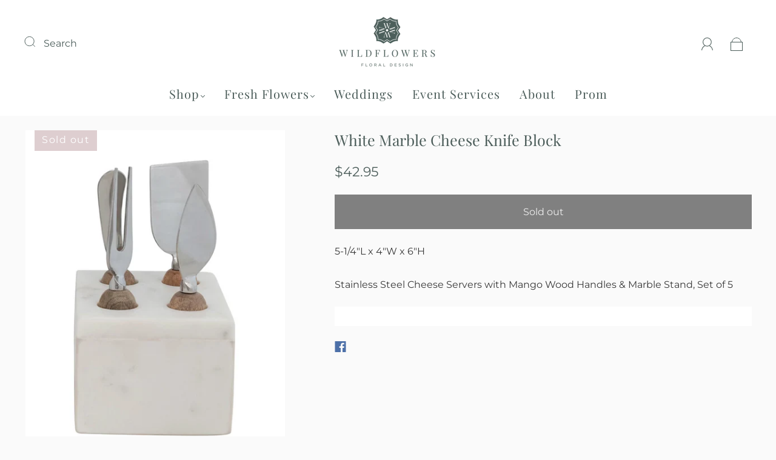

--- FILE ---
content_type: text/css
request_url: https://www.wildflowersfairhope.com/cdn/shop/t/2/assets/custom.css?v=157401536896759725331694624136
body_size: -19
content:
.text-align-center{text-align:center}div#shopify-section-index__contact-form{padding-top:80px}div#shopify-section-index__contact-form .custom-contact-form__blocks{display:flex;flex-wrap:wrap;align-items:flex-start}div#shopify-section-index__contact-form .custom-contact-form__blocks .custom-contact-form__block--paragraph p strong{font-size:20px}div#shopify-section-index__contact-form .custom-contact-form__blocks .custom-contact-form__block--paragraph+.custom-contact-form__block--textfield,div#shopify-section-index__contact-form .custom-contact-form__blocks .custom-contact-form__block--paragraph+.custom-contact-form__block--textfield+.custom-contact-form__block--textfield{width:50%;flex-basis:50%}div#shopify-section-index__contact-form ul li{list-style:none}div#shopify-section-index__contact-form ul{padding-left:0;margin:0}div#shopify-section-index__contact-form span.form-field-title{margin-bottom:5px}div#shopify-section-index__contact-form .form-field{margin-top:15px;margin-bottom:15px}div#shopify-section-index__contact-form .custom-contact-form__blocks .form-field:nth-child(2),div#shopify-section-index__contact-form .custom-contact-form__blocks .form-field:nth-child(3),div#shopify-section-index__contact-form .custom-contact-form__blocks .form-field:nth-child(10),div#shopify-section-index__contact-form .custom-contact-form__blocks .form-field:nth-child(11){display:flex;flex-wrap:wrap;flex-direction:column-reverse;margin-top:0}div#shopify-section-index__contact-form .custom-contact-form__blocks .form-field:nth-child(2) label.label,div#shopify-section-index__contact-form .custom-contact-form__blocks .form-field:nth-child(3) label.label,div#shopify-section-index__contact-form .custom-contact-form__blocks .form-field:nth-child(10) label.label,div#shopify-section-index__contact-form .custom-contact-form__blocks .form-field:nth-child(11) label.label{margin-top:8px}div#shopify-section-index__contact-form .custom-contact-form__blocks .form-field:nth-child(2) label.label span,div#shopify-section-index__contact-form .custom-contact-form__blocks .form-field:nth-child(3) label.label span,div#shopify-section-index__contact-form .custom-contact-form__blocks .form-field:nth-child(10) label.label span,div#shopify-section-index__contact-form .custom-contact-form__blocks .form-field:nth-child(11) label.label span{font-size:14px}div#shopify-section-index__contact-form .custom-contact-form__blocks *{font-family:Montserrat,sans-serif}div#shopify-section-index__contact-form .custom-contact-form__blocks .form-field:nth-child(12) p{border-bottom:1px solid}div#shopify-section-index__contact-form .custom-contact-form__blocks .form-field:nth-child(12){margin-top:30px}div#shopify-section-index__contact-form .custom-contact-form__blocks .form-field:nth-child(14){width:100%!important;flex-basis:100%!important}div#shopify-section-index__contact-form button.button.is-within-form{margin:20px 24px}@media (max-width: 1200px){div#shopify-section-index__contact-form{padding-top:60px}div#shopify-section-index__contact-form .page.page-wrapper.grid{margin-bottom:50px}}@media (max-width: 798px){div#shopify-section-index__contact-form{padding-top:40px}div#shopify-section-index__contact-form .page.page-wrapper.grid{margin-bottom:30px}}@media (max-width: 640px){div#shopify-section-index__contact-form span.form-field-title{margin-bottom:10px}div#shopify-section-index__contact-form .custom-contact-form__blocks .custom-contact-form__block--paragraph+.custom-contact-form__block--textfield,div#shopify-section-index__contact-form .custom-contact-form__blocks .custom-contact-form__block--paragraph+.custom-contact-form__block--textfield+.custom-contact-form__block--textfield{width:100%;flex-basis:100%}}.custom-contact-form__success{padding:12px 15px;margin-bottom:20px;color:#108043;border:1px solid #108043;background:#dbfbe9}.custom-contact-form__success p{color:#108043;font-size:20px;text-align:center}@media (max-width: 798px){.slideshow-wrapper:not(.slideshow-same-height) .slick-list,.slideshow-wrapper:not(.slideshow-same-height) .slick-track,.slideshow-wrapper:not(.slideshow-same-height) .slideshow-content-wrapper{height:42vh!important}.cart-has-items{align-items:end;padding-top:10px}}
/*# sourceMappingURL=/cdn/shop/t/2/assets/custom.css.map?v=157401536896759725331694624136 */


--- FILE ---
content_type: text/css
request_url: https://www.wildflowersfairhope.com/cdn/shop/t/2/assets/section-header.min.css?v=131071091140652151011674763345
body_size: 1592
content:
.main-navigation {
  z-index: 1;
}
.footer-tapbar {
  z-index: 2;
}
.header-search-results-wrapper {
  z-index: 3;
}
.header-search-input-wrapper {
  z-index: 4;
}
.product-info {
  z-index: 5;
}
.main-header {
  z-index: 6;
}
.main-navigation-wrapper {
  z-index: 7;
}
.header-wrapper {
  z-index: 8;
}
.product-message {
  z-index: 9;
}
.product-images-lightbox {
  z-index: 10;
}
.header {
  -webkit-transition: padding 0.2s cubic-bezier(0.25, 0.46, 0.45, 0.94);
  -moz-transition: padding 0.2s cubic-bezier(0.25, 0.46, 0.45, 0.94);
  transition: padding 0.2s cubic-bezier(0.25, 0.46, 0.45, 0.94);
  margin-left: auto;
  margin-right: auto;
  max-width: 1280px;
  width: 100%;
  padding-left: 40px;
  padding-right: 40px;
}
@media (max-width: 720px) {
  .header {
    padding-left: 24px;
    padding-right: 24px;
  }
}
.lt-ie9 .header {
  width: 1280px;
}
.grid {
  font-size: 0;
}
.grid-item,
[class*="grid-item"] {
  font-size: var(--body-size);
  display: inline-block;
  padding-left: 12px;
  padding-right: 12px;
  vertical-align: top;
}
@media (max-width: 720px) {
  .grid-item,
  [class*="grid-item"] {
    font-size: var(--body-size-mobile);
  }
}
.grid-item-100 {
  display: block;
  width: 100%;
}
.grid-item-83 {
  width: 83.333%;
}
.grid-item-75 {
  width: 75%;
}
.grid-item-70 {
  width: 70%;
}
.grid-item-66 {
  width: 66.666%;
}
.grid-item-60 {
  width: 60%;
}
.grid-item-58 {
  width: 58.333%;
}
.grid-item-55 {
  width: 55%;
}
.grid-item-50 {
  width: 50%;
}
.grid-item-45 {
  width: 45%;
}
.grid-item-41 {
  width: 41.666%;
}
.grid-item-40 {
  width: 40%;
}
.grid-item-35 {
  width: 35%;
}
.grid-item-33 {
  width: 33.333%;
}
.grid-item-30 {
  width: 30%;
}
.grid-item-27 {
  width: 26.666%;
}
.grid-item-25 {
  width: 25%;
}
.grid-item-20 {
  width: 20%;
}
.grid-item-16 {
  width: 16.666%;
}
.grid-item-15 {
  width: 15%;
}
.grid-item-12 {
  width: 12%;
}
.grid-item-10 {
  width: 10%;
}
.grid-item-5 {
  width: 5%;
}
.header-logo a,
.header-tools .header-cart-count  {
  -moz-osx-font-smoothing: grayscale;
  -moz-font-smoothing: antialiased;
  -webkit-font-smoothing: antialiased;
}
.header--font,
.page-header,
h1,
h2,
h3,
h4,
h5,
h6 {
  font-family: var(--header-font);
  font-weight: var(--header-font-weight);
  font-style: var(--header-font-style);
  color: var(--header-color);
  text-transform: var(--header-text-transform);
  letter-spacing: var(--header-letter-spacing);
}
.errors > :first-child,
.rich-text > :first-child {
  margin-top: 0;
}
.errors > :last-child,
.rich-text > :last-child {
  margin-bottom: 0;
}
.screen-reader {
  position: absolute !important;
  width: 1px;
  height: 1px;
  overflow: hidden;
  white-space: nowrap;
  clip: rect(1px, 1px, 1px, 1px);
}
.header--font,
h1,
h2,
h3,
h4,
h5,
h6 {
  line-height: 1.25;
  margin: 0 0 16px 0;
}
h1 {
  font-size: 35px;
  font-size: 3.5rem;
  margin: 0 0 24px 0;
}
h2 {
  font-size: 25px;
  font-size: 2.5rem;
}
h3 {
  font-size: 16px;
  font-size: 1.6rem;
}
h4 {
  font-size: var(--body-size);
}
@media (max-width: 720px) {
  h4 {
    font-size: var(--body-size-mobile);
  }
}
.header--font,
h5 {
  font-size: var(--body-size);
}
@media (max-width: 720px) {
  .header--font,
  h5 {
    font-size: var(--body-size-mobile);
  }
}
h6 {
  font-size: 12px;
  font-size: 1.2rem;
  text-transform: uppercase;
  letter-spacing: 0.3em;
}
a {
  -webkit-transition: color 0.2s cubic-bezier(0.25, 0.46, 0.45, 0.94);
  -moz-transition: color 0.2s cubic-bezier(0.25, 0.46, 0.45, 0.94);
  transition: color 0.2s cubic-bezier(0.25, 0.46, 0.45, 0.94);
  text-decoration: none;
  color: var(--link-color);
}
a:hover {
  color: var(--link-hover-color);
}
.rte a {
  text-decoration: none;
  border-bottom: 1px solid;
  padding-bottom: 1px;
  -webkit-transition: padding-bottom 0.15s ease-in-out;
  -moz-transition: padding-bottom 0.15s ease-in-out;
  -o-transition: padding-bottom 0.15s ease-in-out;
  transition: padding-bottom 0.15s ease-in-out;
}
.rte a:focus,
.rte a:hover {
  padding-bottom: 3px;
}
.rte a img {
  display: block;
}
.page-header-wrapper {
  position: relative;
  margin: 24px auto 24px;
  max-width: 1280px;
}
@media (max-width: 720px) {
  .page-header-wrapper {
    margin-top: 18px;
    margin-bottom: 18px;
  }
  .page-header-wrapper:not(.product-title) {
    padding-right: 20px;
    padding-left: 20px;
  }
}
.page-header-wrapper:not(.product-title) {
  padding-left: 30px;
  padding-right: 30px;
}
.page-header {
  font-size: 25px;
  font-size: 2.5rem;
  margin: 40px auto;
  max-width: 1280px;
}
@media (max-width: 720px) {
  .page-header {
    margin-top: 24px;
    margin-bottom: 16px;
  }
  .page-header:not(.product-title) {
    padding-right: 20px;
    padding-left: 20px;
  }
}
.page-header:not(.product-title) {
  padding-left: 20px;
  padding-right: 20px;
}
.page-header:not(.product-title) {
  text-align: center;
}
.page-header.with-context {
  font-weight: 400;
}
.page-header.simple {
  margin: 0;
  max-width: none;
  padding-right: 0;
  padding-left: 0;
  text-align: left;
}
.page-header-wrapper .page-header {
  margin: 0;
  max-width: none;
  padding-right: 0;
  padding-left: 0;
}
.errors {
  font-size: var(--body-size);
  padding: 6px 8px;
  color: var(--error-color);
  border: 1px solid var(--error-color);
  background: var(--error-background);
}
.errors ul {
  padding: 0;
  list-style: none;
}
.rich-text img {
  height: auto;
}
.index-subheading {
  font-size: var(--subheading-size);
}
.main-header {
  position: relative;
  color: var(--header-text-color);
  background-color: var(--header-background-color);
}
@media (max-width: 720px) {
  .main-header {
    position: fixed;
    top: 0;
    width: 100%;
    box-shadow: var(--box-shadow);
    transition: transform 0.3s cubic-bezier(0.25, 0.46, 0.45, 0.94);
  }
  .main-header.out-of-view {
    transform: translateY(-100%);
  }
  .no-js .main-header {
    position: static;
  }
}
.main-header.is-fullbleed {
  position: absolute;
  width: 100%;
  z-index: 200;
  transition: all 0.2s cubic-bezier(0.25, 0.46, 0.45, 0.94);
}
@media (min-width: 721px) {
  .main-header.is-fullbleed {
    background-color: transparent;
  }
  .main-header.is-fullbleed.search-open,
  .main-header.is-fullbleed:hover {
    background-color: var(--header-background-color);
    box-shadow: var(--box-shadow);
  }
}
@media (max-width: 720px) {
  .main-header.is-fullbleed {
    position: fixed;
    padding-bottom: 0;
  }
}
.scroll-locked .main-header {
  z-index: 9;
}
.main-header:hover .overlay-logo--enabled .header-logo-fullbleed {
  height: 0;
}
.main-header:hover .overlay-logo--enabled .header-logo-original {
  height: auto;
}
.header-wrapper {
  position: relative;
}
.header {
  position: relative;
  display: flex;
  justify-content: space-between;
  align-items: center;
  min-height: 64px;
  padding-top: 24px;
  padding-bottom: 24px;
  transition: padding 0.2s cubic-bezier(0.25, 0.46, 0.45, 0.94);
}
@media (max-width: 720px) {
  .header {
    min-height: 0;
    padding: 0;
  }
}
.no-flexbox .header {
  display: table;
}
@media (min-width: 721px) {
  .header:not(.header--logo-center) {
    flex-wrap: wrap;
  }
  .header:not(.header--logo-center) .header-logo {
    flex: 1 1 33%;
  }
  .header:not(.header--logo-center) .header--logo-left-search {
    display: flex;
    align-items: center;
    padding: 0 16px;
    text-align: center;
    flex: 1 1 33%;
  }
  .header:not(.header--logo-center)
    .header--logo-left-search
    .header-search-form-wrapper:not(.header-search-form-style-boxed) {
    padding: 0;
    max-width: 100%;
  }
  .header:not(.header--logo-center)
    .header--logo-left-search
    .header-search-form-wrapper:not(.header-search-form-style-boxed)
    .header-search-input-wrapper {
    justify-content: center;
  }
  .header:not(.header--logo-center)
    .header--logo-left-search
    .header-search-form-wrapper:not(.header-search-form-style-boxed)
    .header-search-input-wrapper
    label {
    width: auto;
  }
  .header:not(.header--logo-center)
    .header--logo-left-search
    .header-search-form-wrapper:not(.header-search-form-style-boxed)
    .header-search-input-wrapper
    label
    button {
    position: relative;
    top: 0;
    left: 18px;
  }
  .header:not(.header--logo-center)
    .header--logo-left-search
    .header-search-form-wrapper:not(.header-search-form-style-boxed)
    .header-search-input-wrapper
    label
    .header-search-text {
    left: 0;
    display: flex;
    align-items: center;
  }
  .header:not(.header--logo-center)
    .header--logo-left-search
    .header-search-form-wrapper:not(.header-search-form-style-boxed)
    .header-search-input-wrapper
    label
    .header-search-text.hidden {
    display: none;
  }
  .header:not(.header--logo-center)
    .header--logo-left-search
    .header-search-form-wrapper:not(.header-search-form-style-boxed)
    .header-search-input-wrapper
    label
    .header-search-clear {
    top: 0;
  }
  .header:not(.header--logo-center)
    .header--logo-left-search
    .header-search-form-wrapper:not(.header-search-form-style-boxed)
    .header-search-input-wrapper
    label
    input {
    padding-left: 8px;
    padding-right: 24px;
  }
  .header:not(.header--logo-center) .header-tools {
    flex: 1 1 33%;
  }
}
.header--full-width,
.main-navigation-wrapper--full-width {
  max-width: 100%;
}
.header--logo-center-search {
  display: flex;
  align-items: center;
  flex: 1 1 100%;
}
@media (max-width: 720px) {
  .header--logo-center-search {
    display: none;
  }
}
.no-flexbox .header--logo-center-search {
  display: table-cell;
  vertical-align: middle;
}
.header-logo {
  display: flex;
  align-items: center;
  flex-shrink: 0;
  padding-right: 30px;
  font-size: 0;
  text-align: center;
}
@media (max-width: 720px) {
  .header-logo {
    width: calc(100% - 100px);
    padding-top: 10px;
    padding-right: 0;
    padding-bottom: 10px;
    text-align: center;
  }
}
@media (min-width: 961px) {
  .header-logo .logo--left-align {
    text-align: left;
  }
}
@media (min-width: 721px) {
  .main-header.is-fullbleed:not(:hover):not(.search-open)
    .header-logo.overlay-logo--enabled
    .header-logo-fullbleed {
    opacity: 1;
    visibility: visible;
  }
  .main-header.is-fullbleed:not(:hover):not(.search-open)
    .header-logo.overlay-logo--enabled
    .header-logo-original {
    opacity: 0;
    visibility: hidden;
  }
}
.no-flexbox .header-logo {
  display: table-cell;
  vertical-align: middle;
}
.header-logo h2 {
  display: block;
  margin: 0;
  font-family: var(--header-font);
  font-size: 16px;
  vertical-align: middle;
}
@media (max-width: 720px) {
  .header-logo h2 {
    margin-right: auto;
    margin-left: auto;
    font-size: 25px;
  }
}
.header-logo a {
  position: relative;
  display: block;
  color: var(--header-text-color);
}
.header-logo img {
  display: block;
  transition: all 0.2s cubic-bezier(0.25, 0.46, 0.45, 0.94);
}
.header-logo.overlay-logo--enabled .header-logo-original {
  height: 0;
}
.header-logo.overlay-logo--enabled .header-logo-fullbleed {
  position: relative;
}
.header-logo .header-logo-fullbleed {
  position: absolute;
  top: 0;
  left: 0;
  opacity: 0;
  visibility: hidden;
}
.header-tools {
  display: flex;
  align-items: flex-end;
  justify-content: flex-end;
  flex-wrap: wrap;
  color: var(--header-text-color);
  text-align: right;
  flex-grow: 1;
}
@media (max-width: 720px) {
  .header-tools {
    width: 50px;
    padding-right: 24px;
  }
}
@media (max-width: 720px) {
  .header-tools .header-account,
  .header-tools .header-localization {
    display: none;
  }
}
@media (max-width: 720px) {
  .header-tools > ul {
     display:flex;
     flex-wrap:nowrap;
  }
}
@media (min-width: 720px) {
  .header-tools .header-search {
    display: none;
  }
}
.no-flexbox .header-tools {
  display: table-cell;
  vertical-align: middle;
}
.header-tools > ul {
  position: relative;
  z-index: 10;
  display: flex;
  flex-wrap: nowrap;
  justify-content: flex-end;
  align-items: center;
  padding-left: 0;
  margin: 0;
}
.no-flexbox .header-tools > ul {
  display: inline-block;
}
.header-tools > ul > li {
  display: inline-block;
  vertical-align: middle;
}
@media (max-width: 720px) {
  .header-tools > ul > li {
    margin-left: 0;
  }
}
.header-tools .header-account > a,
.header-tools .header-cart > a,
.header-tools .header-search > a{
  color: var(--header-text-color);
  padding: 14px;
}
@media (max-width: 720px) {
  .header-tools .header-account > a,
  .header-tools .header-cart > a,
  .header-tools .header-search > a{
    height: 44px;
    width: 44px;
    padding: 0;
    display: flex;
    align-items: center;
    justify-content: center;
  }
}
.header-tools .header-account > a > svg,
.header-tools .header-cart > a > svg,
.header-tools .header-search > a > svg {
  color: currentColor;
  vertical-align: bottom;
}
.header-tools .header-account > a {
  position: relative;
}
.header-tools .header-account > a > svg {
  position: relative;
  z-index: 1;
  width: 20px;
  height: 23px;
}
.header-tools.header-tools--style-1 .header-account > a > svg {
  width: 20px;
  height: 23px;
}
.header-tools.header-tools--style-1 .header-cart > a > svg,
.header-tools.header-tools--style-1 .header-search > a > svg {
  width: 22px;
  height: 24px;
}
@media (max-width: 720px) {
  .header-tools.header-tools--style-1 .header-cart > a > svg {
    width: 19px;
    height: 21px;
  }
}

.header-tools.header-tools--style-2 .header-account > a > svg, {
  width: 19px;
  height: 20px;
}
.header-tools.header-tools--style-2 .header-cart > a > svg,
.header-tools.header-tools--style-2 .header-search > a > svg {
  width: 21px;
  height: 22px;
}
.header-tools .header-cart a,
.header-tools .header-search a {
  position: relative;
}
.header-tools .header-cart-count {
  position: absolute;
  top: 7px;
  right: 8px;
  padding: 2px 4px;
  border-radius: 2px;
  background-color: var(--link-color);
  color: var(--background-color);
  font-size: 11px;
  font-weight: var(--header-font-weight);
  font-family: Helvetica, Arial, sans-serif;
  line-height: 1;
  text-align: center;
}
.header-tools .header-cart-count:empty {
  display: none;
}
.header-tools.header-tools--style-0 .header-cart-count {
  top: 10px;
  right: 8px;
  padding: 5px;
  border-radius: 10px;
  line-height: 0;
  text-indent: -9999px;
}
@media (max-width: 720px) {
  .header-tools.header-tools--style-0 .header-cart-count {
    right: 0;
  }
}
.header--logo-center .header-logo {
  justify-content: center;
  padding-left: 10px;
  padding-right: 10px;
}
.header--logo-center .header-tools {
  flex: 1 1 100%;
}
@media (max-width: 720px) {
  .header--logo-center .header-tools {
    width: 50px;
  }
}
.header-localization button {
  border-color: var(--header-color-opacity-80);
}
.header-localization .wetheme-dropdown button:after {
  top: 5px;
}
.header-localization .localization-selector-form {
  display: flex;
  align-items: flex-end;
  flex-wrap: wrap;
  justify-content: flex-end;
  margin-left: 10px;
}
.header-localization .localization-selector-form .localization-selector {
  margin: 0 0 0 10px;
}
.header-localization .localization-selector-form .localization-selector ul {
  background: var(--header-background-color);
  color: var(--header-text-color);
  border-color: var(--header-color-opacity-80);
}
.header-localization .localization-selector-form .localization-selector ul li {
  color: var(--header-text-color);
}
.header-localization
  .localization-selector-form
  .localization-selector
  ul
  li.selected,
.header-localization
  .localization-selector-form
  .localization-selector
  ul
  li:hover {
  background: var(--header-hover-background-color);
}


--- FILE ---
content_type: text/css
request_url: https://www.wildflowersfairhope.com/cdn/shop/t/2/assets/section-footer.min.css?v=60783785958405651581674768259
body_size: 815
content:
.main-navigation {
  z-index: 1;
}
.footer-tapbar {
  z-index: 2;
}
.header-search-results-wrapper {
  z-index: 3;
}
.header-search-input-wrapper {
  z-index: 4;
}
.product-info {
  z-index: 5;
}
.main-header {
  z-index: 6;
}
.main-navigation-wrapper {
  z-index: 7;
}
.header-wrapper {
  z-index: 8;
}
.product-message {
  z-index: 9;
}
.product-images-lightbox {
  z-index: 10;
}
.footer-lower:after,
.footer-lower:before,
.footer-payment:after,
.footer-payment:before,
.main-footer-inner:after,
.main-footer-inner:before {
  content: " ";
  display: table;
}
.footer-lower:after,
.footer-payment:after,
.main-footer-inner:after {
  clear: both;
}
.footer-copyright {
  -moz-osx-font-smoothing: grayscale;
  -moz-font-smoothing: antialiased;
  -webkit-font-smoothing: antialiased;
}
.screen-reader {
  position: absolute !important;
  width: 1px;
  height: 1px;
  overflow: hidden;
  white-space: nowrap;
  clip: rect(1px, 1px, 1px, 1px);
}
.main-footer-wrapper {
  -webkit-transition: padding 0.2s cubic-bezier(0.25, 0.46, 0.45, 0.94);
  -moz-transition: padding 0.2s cubic-bezier(0.25, 0.46, 0.45, 0.94);
  transition: padding 0.2s cubic-bezier(0.25, 0.46, 0.45, 0.94);
  margin-left: auto;
  margin-right: auto;
  max-width: 1280px;
  width: 100%;
  padding-left: 40px;
  padding-right: 40px;
}
@media (max-width: 720px) {
  .main-footer-wrapper {
    padding-left: 24px;
    padding-right: 24px;
  }
}
.lt-ie9 .main-footer-wrapper {
  width: 1280px;
}
.grid {
  font-size: 0;
}
.grid-item,
[class*="grid-item"] {
  font-size: var(--body-size);
  display: inline-block;
  padding-left: 12px;
  padding-right: 12px;
  vertical-align: top;
}
@media (max-width: 720px) {
  .grid-item,
  [class*="grid-item"] {
    font-size: var(--body-size-mobile);
  }
}
.grid-item-100 {
  display: block;
  width: 100%;
}
.grid-item-83 {
  width: 83.333%;
}
.grid-item-75 {
  width: 75%;
}
.grid-item-70 {
  width: 70%;
}
.grid-item-66 {
  width: 66.666%;
}
.grid-item-60 {
  width: 60%;
}
.grid-item-58 {
  width: 58.333%;
}
.grid-item-55 {
  width: 55%;
}
.grid-item-50 {
  width: 50%;
}
.grid-item-45 {
  width: 45%;
}
.grid-item-41 {
  width: 41.666%;
}
.grid-item-40 {
  width: 40%;
}
.grid-item-35 {
  width: 35%;
}
.grid-item-33 {
  width: 33.333%;
}
.grid-item-30 {
  width: 30%;
}
.grid-item-27 {
  width: 26.666%;
}
.grid-item-25 {
  width: 25%;
}
.grid-item-20 {
  width: 20%;
}
.grid-item-16 {
  width: 16.666%;
}
.grid-item-15 {
  width: 15%;
}
.grid-item-12 {
  width: 12%;
}
.grid-item-10 {
  width: 10%;
}
.grid-item-5 {
  width: 5%;
}
.main-footer-wrapper {
  margin-top: 40px;
}
.main-footer {
  color: var(--body-color);
}
@media (max-width: 720px) {
  .main-footer {
    background-color: transparent;
  }
}
@media (max-width: 500px) {
  .main-footer.centered .footer-menu.footer-menu-links {
    width: 100%;
    padding-right: 0;
    padding-top: 24px;
  }
  .main-footer.centered .footer-menu .footer-contact-wrapper {
    padding-right: 0;
  }
  .main-footer.centered .footer-menu.footer-social-contact .social-wrapper {
    padding-right: 0;
  }
}
.main-footer-inner {
  padding-bottom: 30px;
}
@media (min-width: 721px) {
  .main-footer-inner {
    display: flex;
    justify-content: center;
  }
  .main-footer-inner [class*="grid-item"]:first-child {
    padding-left: 0;
  }
  .main-footer-inner [class*="grid-item"]:last-child {
    padding-right: 0;
  }
}
@media (max-width: 720px) {
  .main-footer-inner {
    padding-top: 20px;
    padding-bottom: 0;
    margin-right: 0;
    margin-left: 0;
  }
}
@media screen and (min-width: 501px) and (max-width: 720px) {
  .main-footer-inner {
    margin-right: -24px;
  }
}
.main-footer-inner.stretch {
  display: flex;
  flex-direction: row;
  align-items: stretch;
}
@media (max-width: 720px) {
  .main-footer-inner.stretch {
    flex-direction: column;
    margin-right: 0;
    margin-left: 0;
  }
  .main-footer-inner.stretch .footer-menu {
    padding-right: 0;
  }
}
.main-footer-inner.stretch > div {
  flex: 1;
  width: auto;
}
.centered .main-footer-inner > div {
  text-align: center;
}
.main-footer-inner .section-title {
  margin-top: 0;
  margin-bottom: 16px;
}
.main-footer-inner .section-title.footer-social-header {
  margin-bottom: 6px;
}
.main-footer-inner ul {
  padding-left: 0;
  margin-top: 0;
  margin-bottom: 0;
  list-style: none;
}
.footer-menu {
  text-align: left;
}
@media (max-width: 720px) {
  .footer-menu {
    width: 50%;
    padding-right: 24px;
    padding-left: 0;
    margin-bottom: 24px;
  }
}
@media (max-width: 500px) {
  .footer-menu:first-of-type {
    padding-top: 0 !important;
    border-top: 0 !important;
  }
  .footer-menu:not(:first-child) {
    border-top: 1px solid var(--border-color);
  }
  .footer-menu.footer-social-media {
    padding-top: 24px;
  }
}
@media (max-width: 500px) {
  .footer-menu.footer-menu-links {
    margin-bottom: 16px;
    width: 100%;
    padding-top: 24px;
  }
  .footer-menu.footer-menu-links:first-of-type {
    padding-right: 8px;
  }
  .footer-menu.footer-menu-links:nth-of-type(2) {
    padding-left: 8px;
  }
  .footer-menu.footer-menu-links li:first-child a {
    padding-top: 3px;
  }
}
@media (max-width: 500px) {
  .footer-menu.footer-menu-links a {
    display: block;
    padding-top: 8px;
    padding-bottom: 8px;
  }
}
@media (max-width: 500px) {
  .footer-menu.mailing-list-form {
    width: 100%;
    padding-top: 24px;
    padding-right: 0;
    margin-bottom: 24px;
  }
}
.footer-menu.mailing-list-form .form-actions {
  margin-top: 8px;
}
.footer-menu.mailing-list-form .button {
  min-width: unset;
}
.footer-menu.mailing-list-form .section-text {
  margin-bottom: 0;
}
@media (max-width: 720px) {
  .footer-menu.footer-text {
    margin-bottom: 0;
  }
}
@media (max-width: 500px) {
  .footer-menu.footer-text {
    width: 100%;
    padding-top: 24px;
    border-top: 1px solid var(--border-color);
  }
}
@media (max-width: 720px) {
  .footer-menu.footer-social-contact {
    margin-bottom: 0;
  }
}
@media (max-width: 500px) {
  .footer-menu.footer-social-contact {
    width: 100%;
    padding-right: 0;
    padding-left: 0;
  }
}
@media (max-width: 500px) {
  .footer-menu.footer-social-contact .footer-contact-wrapper,
  .footer-menu.footer-social-contact .social-wrapper {
    padding-right: 24px;
    padding-left: 0;
  }
}
@media (max-width: 500px) {
  .footer-menu.footer-social-contact .footer-contact-wrapper {
    padding-top: 24px;
  }
}
.footer-menu.footer-social-contact .social-wrapper {
  margin-bottom: 16px;
}
.footer-menu.footer-social-contact .social {
  margin-right: -12px;
  margin-left: -12px;
}
@media (max-width: 720px) {
  .footer-menu.footer-social-contact .footer-contact-wrapper {
    margin-bottom: 24px;
  }
}
.social-wrapper + .footer-contact-wrapper .section-title {
  margin-top: 24px;
}
@media (max-width: 500px) {
  .social-wrapper + .footer-contact-wrapper .section-title {
    margin-top: 0;
  }
}
.footer-contact {
  margin-bottom: 0;
}
.footer-lower {
  font-size: 10px;
  font-size: 1rem;
  display: table;
  width: 100%;
  padding-top: 20px;
  padding-bottom: 20px;
  color: var(--body-color);
}
@media (max-width: 720px) {
  .footer-lower {
    display: flex;
    flex-direction: column-reverse;
    padding-right: 24px;
    padding-left: 24px;
    border-top: 1px solid var(--border-color);
    text-align: center;
  }
}
.footer-lower a {
  color: var(--body-color);
}
.footer-copyright {
  display: table-cell;
  margin-top: 0;
  margin-bottom: 0;
  vertical-align: middle;
}
@media (max-width: 720px) {
  .footer-copyright {
    display: block;
    text-align: center;
    margin-top: 8px;
  }
}
.footer-lower-right .localization-selector-form {
  display: flex;
  justify-content: flex-end;
  font-size: 1.4rem;
}
@media (max-width: 720px) {
  .footer-lower-right .localization-selector-form {
    justify-content: center;
  }
  .footer-lower-right .localization-selector-form ul {
    right: auto;
    left: 0;
  }
}
.footer-lower-right .localization-selector-form ul {
  right: 0;
  left: auto;
}
.footer-lower-right .localization-selector-form .localization-selector {
  margin: 0 0 8px 8px;
}
.footer-lower-right .localization-selector-form .localization-selector ul {
  background: var(--background-color);
  color: var(--body-color);
  border-color: var(--border-color-opacity-80);
}
.footer-lower-right .localization-selector-form .localization-selector ul li {
  color: var(--body-color);
}
.footer-lower-right
  .localization-selector-form
  .localization-selector
  ul
  li.selected,
.footer-lower-right
  .localization-selector-form
  .localization-selector
  ul
  li:hover {
  background: var(--footer-hover-background-color);
}
.footer-payment {
  margin-top: 3px;
  vertical-align: middle;
  text-align: right;
}
@media (max-width: 720px) {
  .footer-payment {
    display: flex;
    justify-content: center;
    text-align: center;
  }
}
.footer-payment ul {
  display: table-cell;
  padding-left: 0;
  margin-top: 0;
  margin-bottom: 0;
  list-style: none;
  font-size: 0;
  float: right;
}
@media (max-width: 500px) {
  .footer-payment ul {
    display: block;
    float: none;
  }
}
.footer-payment li {
  display: inline-block;
  margin-left: 5px;
}
.footer-payment svg {
  display: block;
  width: 40px;
  height: 25px;
}


--- FILE ---
content_type: text/javascript
request_url: https://www.wildflowersfairhope.com/cdn/shop/t/2/assets/component-cross-sells.js?v=134974277682277256321642704730
body_size: 10781
content:
(function(){"use strict";var __webpack_modules__={897:function(){eval('\n// UNUSED EXPORTS: CrossSell\n\n;// CONCATENATED MODULE: ./node_modules/@lit/reactive-element/css-tag.js\n/**\n * @license\n * Copyright 2019 Google LLC\n * SPDX-License-Identifier: BSD-3-Clause\n */\nconst css_tag_t=window.ShadowRoot&&(void 0===window.ShadyCSS||window.ShadyCSS.nativeShadow)&&"adoptedStyleSheets"in Document.prototype&&"replace"in CSSStyleSheet.prototype,e=Symbol(),n=new Map;class s{constructor(t,n){if(this._$cssResult$=!0,n!==e)throw Error("CSSResult is not constructable. Use `unsafeCSS` or `css` instead.");this.cssText=t}get styleSheet(){let e=n.get(this.cssText);return css_tag_t&&void 0===e&&(n.set(this.cssText,e=new CSSStyleSheet),e.replaceSync(this.cssText)),e}toString(){return this.cssText}}const o=t=>new s("string"==typeof t?t:t+"",e),r=(t,...n)=>{const o=1===t.length?t[0]:n.reduce(((e,n,s)=>e+(t=>{if(!0===t._$cssResult$)return t.cssText;if("number"==typeof t)return t;throw Error("Value passed to \'css\' function must be a \'css\' function result: "+t+". Use \'unsafeCSS\' to pass non-literal values, but take care to ensure page security.")})(n)+t[s+1]),t[0]);return new s(o,e)},i=(e,n)=>{css_tag_t?e.adoptedStyleSheets=n.map((t=>t instanceof CSSStyleSheet?t:t.styleSheet)):n.forEach((t=>{const n=document.createElement("style"),s=window.litNonce;void 0!==s&&n.setAttribute("nonce",s),n.textContent=t.cssText,e.appendChild(n)}))},S=css_tag_t?t=>t:t=>t instanceof CSSStyleSheet?(t=>{let e="";for(const n of t.cssRules)e+=n.cssText;return o(e)})(t):t;\n//# sourceMappingURL=css-tag.js.map\n\n;// CONCATENATED MODULE: ./node_modules/@lit/reactive-element/reactive-element.js\n\n/**\n * @license\n * Copyright 2017 Google LLC\n * SPDX-License-Identifier: BSD-3-Clause\n */var reactive_element_s;const reactive_element_e=window.reactiveElementPolyfillSupport,reactive_element_r={toAttribute(t,i){switch(i){case Boolean:t=t?"":null;break;case Object:case Array:t=null==t?t:JSON.stringify(t)}return t},fromAttribute(t,i){let s=t;switch(i){case Boolean:s=null!==t;break;case Number:s=null===t?null:Number(t);break;case Object:case Array:try{s=JSON.parse(t)}catch(t){s=null}}return s}},h=(t,i)=>i!==t&&(i==i||t==t),reactive_element_o={attribute:!0,type:String,converter:reactive_element_r,reflect:!1,hasChanged:h};class reactive_element_n extends HTMLElement{constructor(){super(),this._$Et=new Map,this.isUpdatePending=!1,this.hasUpdated=!1,this._$Ei=null,this.o()}static addInitializer(t){var i;null!==(i=this.l)&&void 0!==i||(this.l=[]),this.l.push(t)}static get observedAttributes(){this.finalize();const t=[];return this.elementProperties.forEach(((i,s)=>{const e=this._$Eh(s,i);void 0!==e&&(this._$Eu.set(e,s),t.push(e))})),t}static createProperty(t,i=reactive_element_o){if(i.state&&(i.attribute=!1),this.finalize(),this.elementProperties.set(t,i),!i.noAccessor&&!this.prototype.hasOwnProperty(t)){const s="symbol"==typeof t?Symbol():"__"+t,e=this.getPropertyDescriptor(t,s,i);void 0!==e&&Object.defineProperty(this.prototype,t,e)}}static getPropertyDescriptor(t,i,s){return{get(){return this[i]},set(e){const r=this[t];this[i]=e,this.requestUpdate(t,r,s)},configurable:!0,enumerable:!0}}static getPropertyOptions(t){return this.elementProperties.get(t)||reactive_element_o}static finalize(){if(this.hasOwnProperty("finalized"))return!1;this.finalized=!0;const t=Object.getPrototypeOf(this);if(t.finalize(),this.elementProperties=new Map(t.elementProperties),this._$Eu=new Map,this.hasOwnProperty("properties")){const t=this.properties,i=[...Object.getOwnPropertyNames(t),...Object.getOwnPropertySymbols(t)];for(const s of i)this.createProperty(s,t[s])}return this.elementStyles=this.finalizeStyles(this.styles),!0}static finalizeStyles(i){const s=[];if(Array.isArray(i)){const e=new Set(i.flat(1/0).reverse());for(const i of e)s.unshift(S(i))}else void 0!==i&&s.push(S(i));return s}static _$Eh(t,i){const s=i.attribute;return!1===s?void 0:"string"==typeof s?s:"string"==typeof t?t.toLowerCase():void 0}o(){var t;this._$Ev=new Promise((t=>this.enableUpdating=t)),this._$AL=new Map,this._$Ep(),this.requestUpdate(),null===(t=this.constructor.l)||void 0===t||t.forEach((t=>t(this)))}addController(t){var i,s;(null!==(i=this._$Em)&&void 0!==i?i:this._$Em=[]).push(t),void 0!==this.renderRoot&&this.isConnected&&(null===(s=t.hostConnected)||void 0===s||s.call(t))}removeController(t){var i;null===(i=this._$Em)||void 0===i||i.splice(this._$Em.indexOf(t)>>>0,1)}_$Ep(){this.constructor.elementProperties.forEach(((t,i)=>{this.hasOwnProperty(i)&&(this._$Et.set(i,this[i]),delete this[i])}))}createRenderRoot(){var t;const s=null!==(t=this.shadowRoot)&&void 0!==t?t:this.attachShadow(this.constructor.shadowRootOptions);return i(s,this.constructor.elementStyles),s}connectedCallback(){var t;void 0===this.renderRoot&&(this.renderRoot=this.createRenderRoot()),this.enableUpdating(!0),null===(t=this._$Em)||void 0===t||t.forEach((t=>{var i;return null===(i=t.hostConnected)||void 0===i?void 0:i.call(t)}))}enableUpdating(t){}disconnectedCallback(){var t;null===(t=this._$Em)||void 0===t||t.forEach((t=>{var i;return null===(i=t.hostDisconnected)||void 0===i?void 0:i.call(t)}))}attributeChangedCallback(t,i,s){this._$AK(t,s)}_$Eg(t,i,s=reactive_element_o){var e,h;const n=this.constructor._$Eh(t,s);if(void 0!==n&&!0===s.reflect){const o=(null!==(h=null===(e=s.converter)||void 0===e?void 0:e.toAttribute)&&void 0!==h?h:reactive_element_r.toAttribute)(i,s.type);this._$Ei=t,null==o?this.removeAttribute(n):this.setAttribute(n,o),this._$Ei=null}}_$AK(t,i){var s,e,h;const o=this.constructor,n=o._$Eu.get(t);if(void 0!==n&&this._$Ei!==n){const t=o.getPropertyOptions(n),l=t.converter,a=null!==(h=null!==(e=null===(s=l)||void 0===s?void 0:s.fromAttribute)&&void 0!==e?e:"function"==typeof l?l:null)&&void 0!==h?h:reactive_element_r.fromAttribute;this._$Ei=n,this[n]=a(i,t.type),this._$Ei=null}}requestUpdate(t,i,s){let e=!0;void 0!==t&&(((s=s||this.constructor.getPropertyOptions(t)).hasChanged||h)(this[t],i)?(this._$AL.has(t)||this._$AL.set(t,i),!0===s.reflect&&this._$Ei!==t&&(void 0===this._$ES&&(this._$ES=new Map),this._$ES.set(t,s))):e=!1),!this.isUpdatePending&&e&&(this._$Ev=this._$EC())}async _$EC(){this.isUpdatePending=!0;try{await this._$Ev}catch(t){Promise.reject(t)}const t=this.scheduleUpdate();return null!=t&&await t,!this.isUpdatePending}scheduleUpdate(){return this.performUpdate()}performUpdate(){var t;if(!this.isUpdatePending)return;this.hasUpdated,this._$Et&&(this._$Et.forEach(((t,i)=>this[i]=t)),this._$Et=void 0);let i=!1;const s=this._$AL;try{i=this.shouldUpdate(s),i?(this.willUpdate(s),null===(t=this._$Em)||void 0===t||t.forEach((t=>{var i;return null===(i=t.hostUpdate)||void 0===i?void 0:i.call(t)})),this.update(s)):this._$EU()}catch(t){throw i=!1,this._$EU(),t}i&&this._$AE(s)}willUpdate(t){}_$AE(t){var i;null===(i=this._$Em)||void 0===i||i.forEach((t=>{var i;return null===(i=t.hostUpdated)||void 0===i?void 0:i.call(t)})),this.hasUpdated||(this.hasUpdated=!0,this.firstUpdated(t)),this.updated(t)}_$EU(){this._$AL=new Map,this.isUpdatePending=!1}get updateComplete(){return this.getUpdateComplete()}getUpdateComplete(){return this._$Ev}shouldUpdate(t){return!0}update(t){void 0!==this._$ES&&(this._$ES.forEach(((t,i)=>this._$Eg(i,this[i],t))),this._$ES=void 0),this._$EU()}updated(t){}firstUpdated(t){}}reactive_element_n.finalized=!0,reactive_element_n.elementProperties=new Map,reactive_element_n.elementStyles=[],reactive_element_n.shadowRootOptions={mode:"open"},null==reactive_element_e||reactive_element_e({ReactiveElement:reactive_element_n}),(null!==(reactive_element_s=globalThis.reactiveElementVersions)&&void 0!==reactive_element_s?reactive_element_s:globalThis.reactiveElementVersions=[]).push("1.0.1");\n//# sourceMappingURL=reactive-element.js.map\n\n;// CONCATENATED MODULE: ./node_modules/lit-html/lit-html.js\n/**\n * @license\n * Copyright 2017 Google LLC\n * SPDX-License-Identifier: BSD-3-Clause\n */\nvar lit_html_t;const lit_html_i=globalThis.trustedTypes,lit_html_s=lit_html_i?lit_html_i.createPolicy("lit-html",{createHTML:t=>t}):void 0,lit_html_e=`lit$${(Math.random()+"").slice(9)}$`,lit_html_o="?"+lit_html_e,lit_html_n=`<${lit_html_o}>`,l=document,lit_html_h=(t="")=>l.createComment(t),lit_html_r=t=>null===t||"object"!=typeof t&&"function"!=typeof t,d=Array.isArray,u=t=>{var i;return d(t)||"function"==typeof(null===(i=t)||void 0===i?void 0:i[Symbol.iterator])},c=/<(?:(!--|\\/[^a-zA-Z])|(\\/?[a-zA-Z][^>\\s]*)|(\\/?$))/g,v=/-->/g,a=/>/g,f=/>|[ 	\\n\f\\r](?:([^\\s"\'>=/]+)([ 	\\n\f\\r]*=[ 	\\n\f\\r]*(?:[^ 	\\n\f\\r"\'`<>=]|("|\')|))|$)/g,_=/\'/g,m=/"/g,g=/^(?:script|style|textarea)$/i,lit_html_$=t=>(i,...s)=>({_$litType$:t,strings:i,values:s}),p=lit_html_$(1),y=lit_html_$(2),b=Symbol.for("lit-noChange"),T=Symbol.for("lit-nothing"),x=new WeakMap,w=(t,i,s)=>{var e,o;const n=null!==(e=null==s?void 0:s.renderBefore)&&void 0!==e?e:i;let l=n._$litPart$;if(void 0===l){const t=null!==(o=null==s?void 0:s.renderBefore)&&void 0!==o?o:null;n._$litPart$=l=new N(i.insertBefore(lit_html_h(),t),t,void 0,null!=s?s:{})}return l._$AI(t),l},A=l.createTreeWalker(l,129,null,!1),C=(t,i)=>{const o=t.length-1,l=[];let h,r=2===i?"<svg>":"",d=c;for(let i=0;i<o;i++){const s=t[i];let o,u,$=-1,p=0;for(;p<s.length&&(d.lastIndex=p,u=d.exec(s),null!==u);)p=d.lastIndex,d===c?"!--"===u[1]?d=v:void 0!==u[1]?d=a:void 0!==u[2]?(g.test(u[2])&&(h=RegExp("</"+u[2],"g")),d=f):void 0!==u[3]&&(d=f):d===f?">"===u[0]?(d=null!=h?h:c,$=-1):void 0===u[1]?$=-2:($=d.lastIndex-u[2].length,o=u[1],d=void 0===u[3]?f:\'"\'===u[3]?m:_):d===m||d===_?d=f:d===v||d===a?d=c:(d=f,h=void 0);const y=d===f&&t[i+1].startsWith("/>")?" ":"";r+=d===c?s+lit_html_n:$>=0?(l.push(o),s.slice(0,$)+"$lit$"+s.slice($)+lit_html_e+y):s+lit_html_e+(-2===$?(l.push(void 0),i):y)}const u=r+(t[o]||"<?>")+(2===i?"</svg>":"");return[void 0!==lit_html_s?lit_html_s.createHTML(u):u,l]};class P{constructor({strings:t,_$litType$:s},n){let l;this.parts=[];let r=0,d=0;const u=t.length-1,c=this.parts,[v,a]=C(t,s);if(this.el=P.createElement(v,n),A.currentNode=this.el.content,2===s){const t=this.el.content,i=t.firstChild;i.remove(),t.append(...i.childNodes)}for(;null!==(l=A.nextNode())&&c.length<u;){if(1===l.nodeType){if(l.hasAttributes()){const t=[];for(const i of l.getAttributeNames())if(i.endsWith("$lit$")||i.startsWith(lit_html_e)){const s=a[d++];if(t.push(i),void 0!==s){const t=l.getAttribute(s.toLowerCase()+"$lit$").split(lit_html_e),i=/([.?@])?(.*)/.exec(s);c.push({type:1,index:r,name:i[2],strings:t,ctor:"."===i[1]?M:"?"===i[1]?k:"@"===i[1]?H:lit_html_S})}else c.push({type:6,index:r})}for(const i of t)l.removeAttribute(i)}if(g.test(l.tagName)){const t=l.textContent.split(lit_html_e),s=t.length-1;if(s>0){l.textContent=lit_html_i?lit_html_i.emptyScript:"";for(let i=0;i<s;i++)l.append(t[i],lit_html_h()),A.nextNode(),c.push({type:2,index:++r});l.append(t[s],lit_html_h())}}}else if(8===l.nodeType)if(l.data===lit_html_o)c.push({type:2,index:r});else{let t=-1;for(;-1!==(t=l.data.indexOf(lit_html_e,t+1));)c.push({type:7,index:r}),t+=lit_html_e.length-1}r++}}static createElement(t,i){const s=l.createElement("template");return s.innerHTML=t,s}}function V(t,i,s=t,e){var o,n,l,h;if(i===b)return i;let d=void 0!==e?null===(o=s._$Cl)||void 0===o?void 0:o[e]:s._$Cu;const u=lit_html_r(i)?void 0:i._$litDirective$;return(null==d?void 0:d.constructor)!==u&&(null===(n=null==d?void 0:d._$AO)||void 0===n||n.call(d,!1),void 0===u?d=void 0:(d=new u(t),d._$AT(t,s,e)),void 0!==e?(null!==(l=(h=s)._$Cl)&&void 0!==l?l:h._$Cl=[])[e]=d:s._$Cu=d),void 0!==d&&(i=V(t,d._$AS(t,i.values),d,e)),i}class E{constructor(t,i){this.v=[],this._$AN=void 0,this._$AD=t,this._$AM=i}get parentNode(){return this._$AM.parentNode}get _$AU(){return this._$AM._$AU}p(t){var i;const{el:{content:s},parts:e}=this._$AD,o=(null!==(i=null==t?void 0:t.creationScope)&&void 0!==i?i:l).importNode(s,!0);A.currentNode=o;let n=A.nextNode(),h=0,r=0,d=e[0];for(;void 0!==d;){if(h===d.index){let i;2===d.type?i=new N(n,n.nextSibling,this,t):1===d.type?i=new d.ctor(n,d.name,d.strings,this,t):6===d.type&&(i=new I(n,this,t)),this.v.push(i),d=e[++r]}h!==(null==d?void 0:d.index)&&(n=A.nextNode(),h++)}return o}m(t){let i=0;for(const s of this.v)void 0!==s&&(void 0!==s.strings?(s._$AI(t,s,i),i+=s.strings.length-2):s._$AI(t[i])),i++}}class N{constructor(t,i,s,e){var o;this.type=2,this._$AH=T,this._$AN=void 0,this._$AA=t,this._$AB=i,this._$AM=s,this.options=e,this._$Cg=null===(o=null==e?void 0:e.isConnected)||void 0===o||o}get _$AU(){var t,i;return null!==(i=null===(t=this._$AM)||void 0===t?void 0:t._$AU)&&void 0!==i?i:this._$Cg}get parentNode(){let t=this._$AA.parentNode;const i=this._$AM;return void 0!==i&&11===t.nodeType&&(t=i.parentNode),t}get startNode(){return this._$AA}get endNode(){return this._$AB}_$AI(t,i=this){t=V(this,t,i),lit_html_r(t)?t===T||null==t||""===t?(this._$AH!==T&&this._$AR(),this._$AH=T):t!==this._$AH&&t!==b&&this.$(t):void 0!==t._$litType$?this.T(t):void 0!==t.nodeType?this.S(t):u(t)?this.M(t):this.$(t)}A(t,i=this._$AB){return this._$AA.parentNode.insertBefore(t,i)}S(t){this._$AH!==t&&(this._$AR(),this._$AH=this.A(t))}$(t){this._$AH!==T&&lit_html_r(this._$AH)?this._$AA.nextSibling.data=t:this.S(l.createTextNode(t)),this._$AH=t}T(t){var i;const{values:s,_$litType$:e}=t,o="number"==typeof e?this._$AC(t):(void 0===e.el&&(e.el=P.createElement(e.h,this.options)),e);if((null===(i=this._$AH)||void 0===i?void 0:i._$AD)===o)this._$AH.m(s);else{const t=new E(o,this),i=t.p(this.options);t.m(s),this.S(i),this._$AH=t}}_$AC(t){let i=x.get(t.strings);return void 0===i&&x.set(t.strings,i=new P(t)),i}M(t){d(this._$AH)||(this._$AH=[],this._$AR());const i=this._$AH;let s,e=0;for(const o of t)e===i.length?i.push(s=new N(this.A(lit_html_h()),this.A(lit_html_h()),this,this.options)):s=i[e],s._$AI(o),e++;e<i.length&&(this._$AR(s&&s._$AB.nextSibling,e),i.length=e)}_$AR(t=this._$AA.nextSibling,i){var s;for(null===(s=this._$AP)||void 0===s||s.call(this,!1,!0,i);t&&t!==this._$AB;){const i=t.nextSibling;t.remove(),t=i}}setConnected(t){var i;void 0===this._$AM&&(this._$Cg=t,null===(i=this._$AP)||void 0===i||i.call(this,t))}}class lit_html_S{constructor(t,i,s,e,o){this.type=1,this._$AH=T,this._$AN=void 0,this.element=t,this.name=i,this._$AM=e,this.options=o,s.length>2||""!==s[0]||""!==s[1]?(this._$AH=Array(s.length-1).fill(new String),this.strings=s):this._$AH=T}get tagName(){return this.element.tagName}get _$AU(){return this._$AM._$AU}_$AI(t,i=this,s,e){const o=this.strings;let n=!1;if(void 0===o)t=V(this,t,i,0),n=!lit_html_r(t)||t!==this._$AH&&t!==b,n&&(this._$AH=t);else{const e=t;let l,h;for(t=o[0],l=0;l<o.length-1;l++)h=V(this,e[s+l],i,l),h===b&&(h=this._$AH[l]),n||(n=!lit_html_r(h)||h!==this._$AH[l]),h===T?t=T:t!==T&&(t+=(null!=h?h:"")+o[l+1]),this._$AH[l]=h}n&&!e&&this.k(t)}k(t){t===T?this.element.removeAttribute(this.name):this.element.setAttribute(this.name,null!=t?t:"")}}class M extends lit_html_S{constructor(){super(...arguments),this.type=3}k(t){this.element[this.name]=t===T?void 0:t}}class k extends lit_html_S{constructor(){super(...arguments),this.type=4}k(t){t&&t!==T?this.element.setAttribute(this.name,""):this.element.removeAttribute(this.name)}}class H extends lit_html_S{constructor(t,i,s,e,o){super(t,i,s,e,o),this.type=5}_$AI(t,i=this){var s;if((t=null!==(s=V(this,t,i,0))&&void 0!==s?s:T)===b)return;const e=this._$AH,o=t===T&&e!==T||t.capture!==e.capture||t.once!==e.once||t.passive!==e.passive,n=t!==T&&(e===T||o);o&&this.element.removeEventListener(this.name,this,e),n&&this.element.addEventListener(this.name,this,t),this._$AH=t}handleEvent(t){var i,s;"function"==typeof this._$AH?this._$AH.call(null!==(s=null===(i=this.options)||void 0===i?void 0:i.host)&&void 0!==s?s:this.element,t):this._$AH.handleEvent(t)}}class I{constructor(t,i,s){this.element=t,this.type=6,this._$AN=void 0,this._$AM=i,this.options=s}get _$AU(){return this._$AM._$AU}_$AI(t){V(this,t)}}const L={P:"$lit$",V:lit_html_e,L:lit_html_o,I:1,N:C,R:E,D:u,j:V,H:N,O:lit_html_S,F:k,B:H,W:M,Z:I},R=window.litHtmlPolyfillSupport;null==R||R(P,N),(null!==(lit_html_t=globalThis.litHtmlVersions)&&void 0!==lit_html_t?lit_html_t:globalThis.litHtmlVersions=[]).push("2.0.1");\n//# sourceMappingURL=lit-html.js.map\n\n;// CONCATENATED MODULE: ./node_modules/lit-element/lit-element.js\n\n/**\n * @license\n * Copyright 2017 Google LLC\n * SPDX-License-Identifier: BSD-3-Clause\n */var lit_element_l,lit_element_o;const lit_element_r=(/* unused pure expression or super */ null && (t));class lit_element_s extends reactive_element_n{constructor(){super(...arguments),this.renderOptions={host:this},this._$Dt=void 0}createRenderRoot(){var t,e;const i=super.createRenderRoot();return null!==(t=(e=this.renderOptions).renderBefore)&&void 0!==t||(e.renderBefore=i.firstChild),i}update(t){const i=this.render();this.hasUpdated||(this.renderOptions.isConnected=this.isConnected),super.update(t),this._$Dt=w(i,this.renderRoot,this.renderOptions)}connectedCallback(){var t;super.connectedCallback(),null===(t=this._$Dt)||void 0===t||t.setConnected(!0)}disconnectedCallback(){var t;super.disconnectedCallback(),null===(t=this._$Dt)||void 0===t||t.setConnected(!1)}render(){return b}}lit_element_s.finalized=!0,lit_element_s._$litElement$=!0,null===(lit_element_l=globalThis.litElementHydrateSupport)||void 0===lit_element_l||lit_element_l.call(globalThis,{LitElement:lit_element_s});const lit_element_n=globalThis.litElementPolyfillSupport;null==lit_element_n||lit_element_n({LitElement:lit_element_s});const lit_element_h={_$AK:(t,e,i)=>{t._$AK(e,i)},_$AL:t=>t._$AL};(null!==(lit_element_o=globalThis.litElementVersions)&&void 0!==lit_element_o?lit_element_o:globalThis.litElementVersions=[]).push("3.0.1");\n//# sourceMappingURL=lit-element.js.map\n\n;// CONCATENATED MODULE: ./node_modules/lit/index.js\n\n//# sourceMappingURL=index.js.map\n\n;// CONCATENATED MODULE: ./node_modules/@shopify/theme-currency/currency.js\n/**\n * Currency Helpers\n * -----------------------------------------------------------------------------\n * A collection of useful functions that help with currency formatting\n *\n * Current contents\n * - formatMoney - Takes an amount in cents and returns it as a formatted dollar value.\n *\n */\n\nconst moneyFormat = \'${{amount}}\';\n\n/**\n * Format money values based on your shop currency settings\n * @param  {Number|string} cents - value in cents or dollar amount e.g. 300 cents\n * or 3.00 dollars\n * @param  {String} format - shop money_format setting\n * @return {String} value - formatted value\n */\nfunction formatMoney(cents, format) {\n  if (typeof cents === \'string\') {\n    cents = cents.replace(\'.\', \'\');\n  }\n  let value = \'\';\n  const placeholderRegex = /\\{\\{\\s*(\\w+)\\s*\\}\\}/;\n  const formatString = format || moneyFormat;\n\n  function formatWithDelimiters(\n    number,\n    precision = 2,\n    thousands = \',\',\n    decimal = \'.\'\n  ) {\n    if (isNaN(number) || number == null) {\n      return 0;\n    }\n\n    number = (number / 100.0).toFixed(precision);\n\n    const parts = number.split(\'.\');\n    const dollarsAmount = parts[0].replace(\n      /(\\d)(?=(\\d\\d\\d)+(?!\\d))/g,\n      `$1${thousands}`\n    );\n    const centsAmount = parts[1] ? decimal + parts[1] : \'\';\n\n    return dollarsAmount + centsAmount;\n  }\n\n  switch (formatString.match(placeholderRegex)[1]) {\n    case \'amount\':\n      value = formatWithDelimiters(cents, 2);\n      break;\n    case \'amount_no_decimals\':\n      value = formatWithDelimiters(cents, 0);\n      break;\n    case \'amount_with_comma_separator\':\n      value = formatWithDelimiters(cents, 2, \'.\', \',\');\n      break;\n    case \'amount_no_decimals_with_comma_separator\':\n      value = formatWithDelimiters(cents, 0, \'.\', \',\');\n      break;\n  }\n\n  return formatString.replace(placeholderRegex, value);\n}\n\n;// CONCATENATED MODULE: ./src/javascripts/global/cart/updateCartCount.js\n/* harmony default export */ function updateCartCount() {\n  Shopify.getCart((data) => {\n    const itemCount = data.item_count > 0 ? data.item_count : \'\';\n    $(\'[data-header-cart-count]\').text(itemCount);\n  });\n}\n\n;// CONCATENATED MODULE: ./src/javascripts/webcomponents/cross-sells.js\nfunction _defineProperty(obj, key, value) { if (key in obj) { Object.defineProperty(obj, key, { value: value, enumerable: true, configurable: true, writable: true }); } else { obj[key] = value; } return obj; }\n\n/* eslint-disable indent */\n\n\n\nclass CrossSell extends lit_element_s {\n  static get styles() {\n    return r`\n      :host {\n        display: block;\n        padding-bottom: 24px;\n        display: flex;\n        flex-direction: columns;\n        width: 100%;\n      }\n\n      .featured-image {\n        width: 100%;\n        height: auto;\n      }\n\n      .info {\n        width: calc(80% - 16px);\n        display: flex;\n      }\n\n      .product-info {\n        width: calc(100% - 16px);\n        padding-right: 16px;\n      }\n\n      .title {\n        padding: 0 0 8px 0;\n      }\n\n      .title a {\n        color: var(--color-primary);\n        text-decoration: none;\n      }\n\n      .price {\n        padding: 0 0 8px 0;\n      }\n\n      .image {\n        width: 20%;\n        padding-right: 16px;\n      }\n\n      @media only screen and (max-width: 989px) {\n        .info {\n          width: calc(80% - 16px);\n          display: block;\n        }\n\n        .image {\n          width: 40%;\n        }\n      }\n\n      .btn {\n        border: 0 none;\n        padding: 6px 15px;\n        border-radius: 0;\n        background: var(--button-background-color);\n        color: var(--button-text-color);\n        font-family: var(--button-font-family);\n        font-weight: var(--button-font-weight);\n        font-style: var(--button-font-style);\n        font-size: var(--button-font-size);\n        text-transform: var(--buttons-transform);\n        letter-spacing: var(--buttons-letter-spacing);\n        margin: 0;\n        line-height: 1.5;\n        min-width: 120px;\n        min-height: 36px;\n      }\n\n      .btn:hover:not([disabled]) {\n        background: var(--button-background-hover-color);\n        color: var(--button-text-color);\n        cursor: pointer;\n      }\n\n      .btn.secondary {\n        background: transparent;\n        color: var(--button-background-color);\n        box-shadow: inset 0 0 0 1px var(--button-background-color);\n        transition: all 0.2s ease-in-out;\n        font-family: var(--button-font-family);\n        font-weight: var(--button-font-weight);\n        font-style: var(--button-font-style);\n        font-size: var(--button-font-size);\n        text-transform: var(--buttons-transform);\n        letter-spacing: var(--buttons-letter-spacing);\n\n        &:hover:not([disabled]),\n        &:active:not([disabled]),\n        &:focus:not([disabled]) {\n          box-shadow: inset 0 0 0 1px var(--button-background-hover-color);\n          background: transparent;\n          color: var(--button-background-hover-color);\n        }\n\n        &:hover[disabled],\n        &:active[disabled],\n        &:focus[disabled] {\n          color: var(--button-background-color);\n          background: transparent;\n          cursor: default;\n        }\n      }\n\n      .btn.unavailable {\n        font-size: calc(var(--button-font-size) - 0.25rem);\n      }\n\n      .btn.disabled {\n        opacity: .65\n      }\n\n      .btn.disabled {\n        pointer-events: none\n      }\n\n      .lds-dual-ring {\n        display: inline-block;\n        margin: -15px -30px;\n      }\n\n      .lds-dual-ring:after {\n        content: " ";\n        display: block;\n        width: 20px;\n        height: 20px;\n        margin: 6px;\n        border-radius: 50%;\n        border: 3px solid #000;\n        border-color: var(--button-text-color) transparent var(--button-text-color) transparent;\n        animation: lds-dual-ring 1.2s linear infinite;\n      }\n\n      @keyframes lds-dual-ring {\n        0% {\n          transform: rotate(0deg);\n        }\n\n        100% {\n          transform: rotate(360deg);\n        }\n      }\n\n      .sr-only {\n        position: absolute;\n        left: -10000px;\n        top: auto;\n        width: 1px;\n        height: 1px;\n        overflow: hidden;\n      }\n\n      .options {\n        padding-bottom: 16px;\n      }\n\n      select {\n        appearance: none;\n        background-color: transparent;\n        border: none;\n        padding: 6px 1em 6px 6px;\n        margin: 0;\n        width: 100%;\n        font-family: inherit;\n        font-size: 0.85rem;\n        cursor: inherit;\n        line-height: inherit;\n        outline: none;\n        border: 1px solid var(--border-color);\n      }\n\n      .not-available {\n        font-weight: bold;\n        text-align: center;\n        padding: 2px 6px;\n        margin-bottom: 8px;\n        opacity: 0.6;\n        border: 1px solid var(--border-color);\n        width: 100%;\n      }\n\n      .select-wrapper {\n        position: relative;\n        margin-bottom: 8px;\n      }\n\n      .select-wrapper button {\n        text-align: left;\n        border: 1px solid var(--color-primary);\n        padding: 8px 35px 8px 10px;\n        position: relative;\n        white-space: nowrap;\n        background: none;\n        min-width: 100%;\n        font-size: calc(var(--body-font-size) - 2px);\n        z-index: 1;\n      }\n\n      .select-wrapper button span {\n        display: block;\n        overflow: hidden;\n        width: 100%;\n        color: var(--color-primary);\n      }\n\n      .select-wrapper button:after {\n        content: "";\n        border-style: solid;\n        border-width: 0 1px 1px 0;\n        border-color: var(--color-primary);\n        display: inline-block;\n        padding: 3px;\n        position: absolute;\n        -webkit-transform: rotate(45deg);\n        transform: rotate(45deg);\n        right: 15px;\n        top: 10px;\n      }\n\n      ul {\n        display: none;\n        flex-direction: column;\n        text-align: left;\n        position: absolute;\n        left: 0;\n        right: 0;\n        top: calc(100% - 1px);\n        bottom: auto;\n        list-style: none;\n        margin: 0;\n        padding: 0;\n        color: var(--color-primary);\n        background-color: transparent;\n        border: 1px solid var(--border-color);\n        z-index: 3;\n        max-height: 40vh;\n        overflow-x: auto;\n        white-space: nowrap;\n        background-color: var(--cross-sell-bg);\n        opacity: 0;\n        transition: opacity 0.2s ease-in-out;\n        z-index: 0;\n        pointer-events: none;\n      }\n\n      @supports (-webkit-touch-callout: none) {\n        ul {\n          top: top: calc(100% - 2px);\n          width: 100%;\n        }\n      }\n\n      ul.open {\n        display: flex;\n        opacity: 1;\n        z-index: 3;\n        pointer-events: all;\n      }\n\n      ul:focus {\n        outline: var(--color-primary-light) auto 0;\n        box-shadow: 0 5px 30px rgba(0, 0, 0, .2);\n      }\n\n      ul li {\n        font-size: calc(var(--body-font-size) - 2px);\n        padding: 10px 10px 12px 10px;\n        margin: 0;\n        font-family: inherit;\n        font-weight: inherit;\n        font-weight: inherit;\n        cursor: pointer;\n      }\n\n      ul li:hover,\n      ul li.selected {\n        background-color: var(--border-color-subtle);\n      }\n    `;\n  }\n\n  constructor() {\n    super();\n\n    _defineProperty(this, "_firstAvailableVariant", () => {\n      const available = this.productData.variants.find(variant => {\n        return variant.available;\n      });\n\n      if (available) {\n        return available;\n      } // Return the first variant if none are available.\n\n\n      return this.productData.variants[0];\n    });\n\n    _defineProperty(this, "_imageAtSize", (url, size) => {\n      let filename = url.replace(/^.*(\\\\|\\/|:)/, \'\');\n      let parts = filename.split(\'.\');\n      let withSize = `${parts[0]}_${size}.${parts[1]}`;\n      let fullUrl = `${url.replace(filename, \'\')}${withSize}`;\n      return fullUrl;\n    });\n\n    _defineProperty(this, "_productHasVariants", () => {\n      return this.productData.variants[0].public_title !== null;\n    });\n\n    _defineProperty(this, "_disableButton", () => {\n      this.button = p`\n      <button\n        type="button"\n        class="btn disabled"\n        disabled\n        aria-label="Loading..."\n      >\n        <div class="lds-dual-ring"></div>\n        <span class="sr-only">Loading...</span>\n      </button>\n    `;\n    });\n\n    _defineProperty(this, "_enableButton", () => {\n      this.button = this._getButton(true);\n    });\n\n    _defineProperty(this, "_addedButton", () => {\n      this.button = p`\n      <button\n        type="button"\n        class="btn disabled"\n        disabled\n        aria-label="Added to cart"\n      >\n        Added\n      </button>\n    `;\n    });\n\n    _defineProperty(this, "_getButton", (showAdd = false) => {\n      // Options are shown but current variant is sold out.\n      if (!this.currentVariant.available && this.optionSelects.length > 0) {\n        return p`\n        <button\n          type="button"\n          @click=${() => this._handleButtonClick()}\n          class="btn disabled unavailable"\n          disabled\n          aria-label="Sold out"\n        >\n          Sold out\n        </button>\n      `;\n      } // If there is a variant, allow a selection.\n\n\n      if (this._productHasVariants() && !showAdd && !this.allOptionsChosen || !this.currentVariant.available) {\n        return p`\n        <button\n          type="button"\n          @click=${() => this._handleButtonClick(\'options\')}\n          class="btn secondary action-options"\n          aria-label="Choose a variant"\n        >\n          Choose\n        </button>\n      `;\n      } // If we have a variant selected, show \'Add to cart\'.\n\n\n      return p`\n      <button\n        type="button"\n        @click=${() => this._handleButtonClick()}\n        class="btn action-add"\n        aria-label="Add to cart"\n      >\n        Add\n      </button>\n    `;\n    });\n\n    _defineProperty(this, "_getOptions", () => {\n      let optionsDeDupe = []; // Create array of objects for options.\n\n      for (const [optionIndex, option] of Object.entries(this.productData.options)) {\n        optionsDeDupe[optionIndex] = {\n          label: \'\',\n          options: []\n        }; // Deduplicate variant labels for this option.\n\n        let theseOptions = [];\n\n        for (const [variantIndex, variant] of Object.entries(this.productData.variants)) {\n          theseOptions.push(variant[`option${parseInt(optionIndex) + 1}`]);\n        }\n\n        let uniqueOptions = [...new Set(theseOptions)];\n        optionsDeDupe[optionIndex].label = option;\n        optionsDeDupe[optionIndex].options = uniqueOptions;\n      }\n\n      this.optionSelects = optionsDeDupe;\n    });\n\n    _defineProperty(this, "_toggleDropdown", index => {\n      const thisBtn = this.renderRoot.querySelector(`#option-${index}`);\n      const thisUl = this.renderRoot.querySelector(`#ul-${index}`);\n      thisUl.classList.toggle(\'open\');\n\n      if (this.renderRoot.activeElement === thisBtn) {\n        thisUl.focus();\n      }\n    });\n\n    _defineProperty(this, "_closeDropdown", index => {\n      const thisUl = this.renderRoot.querySelector(`#ul-${index}`);\n      thisUl.blur();\n    });\n\n    this.productData = JSON.parse(this.getAttribute(\'product\'));\n    this.moneyFormat = this.getAttribute(\'money-format\');\n    this.focusedIndex = 0;\n    this.currentVariant = this._firstAvailableVariant();\n    this.featuredImage = this.productData.featured_image;\n    this.optionSelects = [];\n    this.button = this._getButton();\n    this.selectButtonLabels = [...this.productData.options];\n    this.allOptionsChosen = !this.productData.options.some(r => this.selectButtonLabels.includes(r));\n  }\n\n  // Add 1 of current variant to cart.\n  async _addToCart() {\n    let formData = {\n      items: [{\n        id: this.currentVariant.id,\n        quantity: 1\n      }]\n    };\n\n    try {\n      const fetchResult = await window.fetch(\'/cart/add.js\', {\n        method: \'POST\',\n        credentials: \'same-origin\',\n        headers: {\n          \'Content-Type\': \'application/json\'\n        },\n        body: JSON.stringify(formData)\n      });\n      const responseJson = await fetchResult.json();\n\n      if (!fetchResult.ok) {\n        console.error(\'Unable to add to cart: \', responseJson);\n      } else {\n        this._updateCart();\n\n        return responseJson;\n      }\n    } catch (e) {\n      console.error(\'Unable to add to cart: \', e);\n    }\n  }\n\n  async _updateCart() {\n    const cart = await (await fetch(\'/cart.js\')).json();\n\n    window.wetheme.drawer._updateCartDrawer(cart);\n\n    updateCartCount();\n  }\n\n  async _handleButtonClick(action = \'add\') {\n    if (action == \'options\') {\n      // Render variant options in a pseudo-select.\n      this._getOptions();\n\n      this.button = this._getButton();\n      await this.updateComplete;\n      this.renderRoot.querySelector(`#option-0`).focus();\n    } else {\n      // Loading animation & disable button.\n      this._disableButton();\n\n      let json = await this._addToCart();\n\n      this._addedButton();\n\n      setTimeout(() => this._enableButton(), 2000);\n    }\n  }\n\n  async _handleOptionClick(value, index) {\n    // Replace text & value of button.\n    this.selectButtonLabels[index] = value; // Reactive properties in render() don\'t trigger an update if\n    // they\'re nested in a .map.\n\n    await this.update();\n    const selects = this.renderRoot.querySelectorAll(\'.select-button\');\n    const lis = this.renderRoot.querySelectorAll(`#ul-${index} li`);\n    lis.forEach(item => {\n      item.classList.remove(\'selected\');\n    }); // Focus the button to trigger blur on any opened <ul>.\n\n    selects[index].focus(); // Only select a new variant if ALL options have been chosen.\n\n    this.allOptionsChosen = !this.productData.options.some(r => this.selectButtonLabels.includes(r));\n    if (!this.allOptionsChosen) return; // Style selected <li>.\n\n    let selectedLi = Array.from(lis).find(e => {\n      return e.getAttribute(\'key\') === value;\n    });\n    selectedLi.classList.add(\'selected\'); // Find product variable based on current option choices.\n\n    let vals = [];\n\n    for (const [index, selectButton] of Object.entries(selects)) {\n      vals.push(selectButton.value);\n    }\n\n    const title = vals.join(\' / \');\n    const variant = this.productData.variants.find(obj => obj.title == title);\n\n    if (variant) {\n      this.currentVariant = variant;\n\n      if (this.currentVariant.featured_image) {\n        this.featuredImage = this.currentVariant.featured_image.src;\n      }\n    } else {\n      // No matching variant found in the product JSON.\n      // Fake the unavailable status to trigger disabling atc button.\n      this.currentVariant = {\n        available: false\n      };\n      this.featuredImage = this.productData.featured_image;\n    }\n\n    this.button = this._getButton(this.currentVariant.available);\n  }\n\n  async _moveFocusedIndex(e) {\n    const ul = e.path[0];\n    const lis = ul.querySelectorAll(\'li\');\n    let focusedIndex = this.focusedIndex;\n\n    switch (e.key) {\n      case \'ArrowDown\':\n        focusedIndex++;\n\n        if (focusedIndex >= 0 && focusedIndex < lis.length) {\n          this.focusedIndex = focusedIndex;\n        }\n\n        break;\n\n      case \'ArrowUp\':\n        focusedIndex--;\n\n        if (focusedIndex >= 0) {\n          this.focusedIndex = focusedIndex;\n        }\n\n        break;\n\n      case \'Enter\':\n      case \'Space\':\n        // Select this option.\n        var focusedOption = this.optionSelects[ul.dataset.index].options[this.focusedIndex];\n\n        this._handleOptionClick(focusedOption, ul.dataset.index);\n\n        this._closeDropdown(ul.dataset.index);\n\n        break;\n\n      case \'Escape\':\n        // Close the dropdown\n        this._closeDropdown(ul.dataset.index);\n\n        break;\n\n      default:\n        break;\n    }\n  }\n\n  render() {\n    if (this.productData.available === false) {\n      if (window.Shopify.designMode) {\n        return p`\n          <div class="not-available">\n            ${this.productData.title} is not available.\n          </div>\n        `;\n      }\n\n      return;\n    }\n\n    const optionsList = (option, index) => {\n      const focusedOption = this.optionSelects[index].options[this.focusedIndex];\n      let isSelected = \'\'; // For keyboard navigation, highlight an <li>.\n\n      if (focusedOption === option) {\n        isSelected = \'selected\';\n      }\n\n      let sanitizedId = focusedOption.replace(\' \', \'\');\n      sanitizedId = encodeURIComponent(sanitizedId).toLowerCase();\n      return p`\n        <li\n          id="li-${sanitizedId}"\n          @click=${() => this._handleOptionClick(option, index)}\n          key="${option}"\n          class="${isSelected}"\n          aria-label="${option}"\n        >\n          ${option}\n        </li>\n      `;\n    };\n\n    return p`\n      <div class="image">\n        <img\n          class="featured-image"\n          loading="lazy"\n          srcset="\n            ${this._imageAtSize(this.featuredImage, \'200x\')} 200w,\n            ${this._imageAtSize(this.featuredImage, \'400x\')} 400w,\n            ${this._imageAtSize(this.featuredImage, \'550x\')} 550w\n          "\n          sizes="(min-width: 1200px) 500px, (min-width: 750px) 400px, 100vw"\n          src="${this.featuredImage}"\n          alt="${this.currentVariant.title}"\n        />\n      </div>\n      <div class="info">\n        <div class="product-info">\n          <div class="title">\n            <a\n              href="/products/${this.productData.handle}"\n              target="_blank"\n              title="Opens ${this.productData.title} in a new tab"\n              >${this.productData.title}</a\n            >\n          </div>\n          <div class="price">\n            <span class="money">\n              ${this.currentVariant.available ? formatMoney(this.currentVariant.price, this.moneyFormat) : p`\n                    <span>Sold out</span>\n                  `}\n            </span>\n          </div>\n          <div class="options">\n            ${this.optionSelects.map((item, index) => {\n      const focusedOption = this.optionSelects[index].options[this.focusedIndex];\n      let sanitizedId = focusedOption.replace(\' \', \'\');\n      sanitizedId = encodeURIComponent(sanitizedId).toLowerCase();\n      return p`\n                <div class="select-wrapper">\n                  <button\n                    class="alt-focus select-button"\n                    id="option-${index}"\n                    value="${this.selectButtonLabels[index]}"\n                    type="button"\n                    readonly="true"\n                    tabindex="0"\n                    aria-haspopup="listbox"\n                    aria-label="${item.label}"\n                    @click=${() => this._toggleDropdown(index)}\n                  >\n                    <span>${this.selectButtonLabels[index]}</span>\n                  </button>\n                  <ul\n                    role="listbox"\n                    tabindex="0"\n                    id="ul-${index}"\n                    data-index="${index}"\n                    @blur=${() => this._toggleDropdown(index)}\n                    @keydown="${this._moveFocusedIndex}"\n                    aria-activedescendant="li-${sanitizedId}"\n                  >\n                    ${item.options.map(option => optionsList(option, index))}\n                  </ul>\n                </div>\n              `;\n    })}\n          </div>\n        </div>\n        <div class="buttons">\n          ${this.button}\n        </div>\n      </div>\n    `;\n  }\n\n}\n\n_defineProperty(CrossSell, "properties", {\n  button: {\n    type: String\n  },\n  variant: {\n    type: String\n  },\n  optionSelects: {\n    type: Array\n  },\n  selectButtonLabels: {\n    type: Array\n  },\n  currentVariant: {\n    type: Array\n  },\n  featuredImage: {\n    type: String\n  },\n  allOptionsChosen: {\n    type: Boolean\n  },\n  focusedIndex: {\n    type: Number\n  }\n});\n\ncustomElements.define(\'cross-sell\', CrossSell);\n\n//# sourceURL=webpack://capital/./src/javascripts/webcomponents/cross-sells.js_+_7_modules?')}},__webpack_exports__={};__webpack_modules__[897]()})();
//# sourceMappingURL=/cdn/shop/t/2/assets/component-cross-sells.js.map?v=134974277682277256321642704730


--- FILE ---
content_type: text/plain;charset=UTF-8, text/javascript
request_url: https://app.accessibilityspark.com/sessions?shop=speasterling-845.myshopify.com
body_size: -82
content:
// 1769671953322 | speasterling-845.myshopify.com | null | undefined